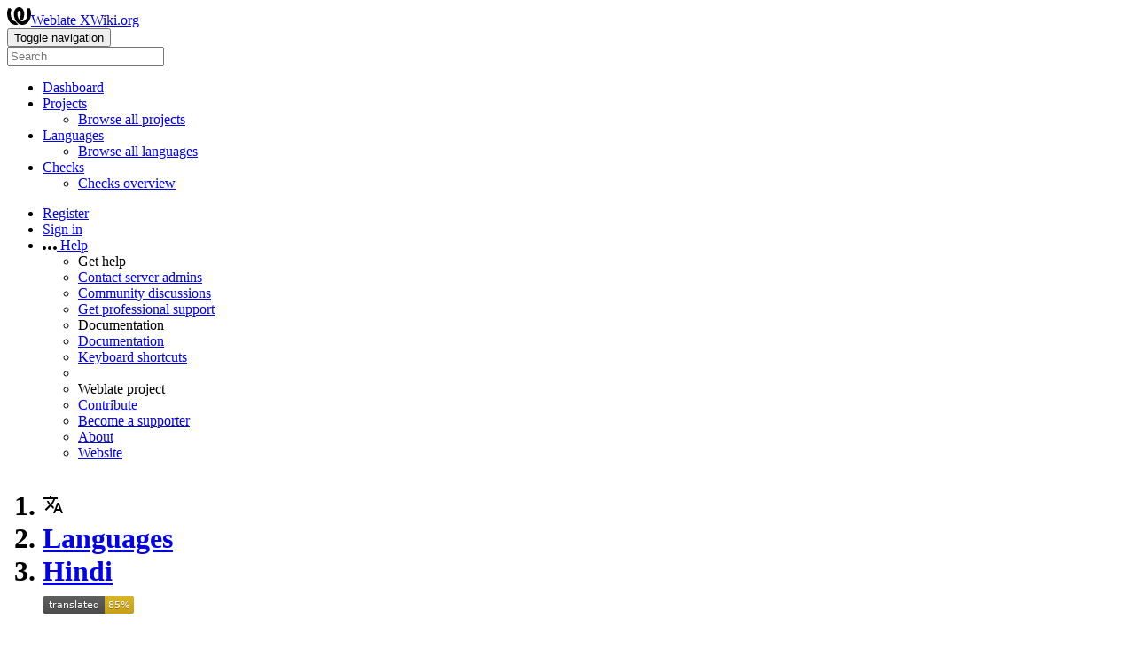

--- FILE ---
content_type: text/html; charset=utf-8
request_url: https://l10n.xwiki.org/languages/hi/
body_size: 14390
content:


<!DOCTYPE html>

<html lang="en"
      dir="ltr"
      >
  <head>
    <meta http-equiv="X-UA-Compatible" content="IE=edge" />
    <meta name="referrer" content="origin" />
    <meta name="author" content="Michal Čihař" />
    <meta name="copyright" content="Copyright © Michal Čihař" />
    

    <title>
  Hindi @ Weblate XWiki.org

</title>
    <meta name="description" content="This site runs Weblate for localizing various software projects." />
    <meta name="twitter:card" content="summary_large_image" />

    
    

    
      <link rel="alternate"
            type="application/rss+xml"
            title="RSS feed"
            href="/exports/rss/-/-/hi/" />
      <meta property="og:image"
            content="https://l10n.xwiki.org/widget/-/-/hi/open-graph.png" />
    

    

    

<link rel="stylesheet" href="/static/CACHE/css/output.c661465a79d2.css" type="text/css"><link rel="stylesheet" href="/static/CACHE/css/output.5b46697389f5.css" type="text/css" media="(prefers-color-scheme: dark)">



    <script src="/js/i18n/" defer></script>
    <script src="/static/CACHE/js/output.edc4cf2a3cbb.js" defer></script>

    

    <link rel="image_src" type="image/png" href="/static/weblate-128.png" />
    <link rel="icon" type="image/png" sizes="32x32" href="/static/logo-32.png">
    <link rel="icon" type="image/png" sizes="16x16" href="/static/logo-16.png">
    <link rel="apple-touch-icon" sizes="180x180" href="/static/weblate-180.png" />
    <link rel="mask-icon" href="/static/weblate-black.svg" color="#144d3f">
    <meta name="msapplication-TileColor" content="#144d3f">
    <meta name="msapplication-config" content="/browserconfig.xml">
    <link rel="manifest" href="/site.webmanifest">
    
    
    <meta name="theme-color" content="#144d3f">

    <meta name="viewport" content="width=device-width, initial-scale=1" />
    <meta property="og:site_name" content="Weblate XWiki.org" />
    <meta property="og:title"
          content="Hindi" />
    <meta property="og:description" content="This site runs Weblate for localizing various software projects." />

    

    

  </head>

  <body data-theme="auto"
        >
    <div id="popup-alerts"></div>
    <header>
      <nav class="navbar navbar-expand-lg bg-dark" role="navigation">
        <div class="container-fluid">
          <!-- Brand and toggle get grouped for better mobile display -->
          <div class="navbar-brand">

<a class="navbar-brand" href="/"><svg width="27" height="20" version="1.1" viewBox="0 0 27 20" xmlns="http://www.w3.org/2000/svg"><path d="m13.505 4.028c-0.0017-4e-5 -0.0034-7.5e-5 -5e-3 -1.05e-4 -0.0017 3e-5 -0.0034 6.5e-5 -5e-3 1.05e-4 -0.11025-0.0015-0.22073 0.01793-0.32591 0.06238-0.59671 0.25261-0.9728 0.90036-1.2087 1.5476-0.20481 0.56175-0.29546 1.1651-0.29679 1.7605l-0.0016 0.07791c-0.0019 0.03033-0.0043 0.06055-0.0075 0.09067 0.02191 1.5184 0.30756 3.048 0.90819 4.445 0.67267 1.5645 1.7419 3.0037 3.2516 3.6616 1.1389 0.49637 2.4014 0.37928 3.4336-0.20534 1.2816-0.72588 2.2062-2.0094 2.8114-3.3878 1.2572-2.8648 1.2874-6.3574 0.03289-9.2972 1.2227-0.63339 1.22-1.8963 1.22-1.8963s1.1453 0.82078 2.4332 0.30544c1.715 4.0186 1.6736 8.75-0.13474 12.708-1.0572 2.3139-2.7738 4.3411-5.0202 5.384-1.9998 0.9286-4.3513 0.9518-6.3527 0.07963-1.7985-0.78402-3.2613-2.1966-4.3137-3.839-1.5242-2.3788-2.246-5.2748-2.2492-8.1286h0.01183c-9.01e-4 -0.03006-0.0013-0.06012-9.54e-4 -0.09024 0.02318-2.5663 1.0748-5.18 3.1841-6.5213 0.77462-0.49257 1.6798-0.77459 2.5936-0.78467 0.01046-8.1e-5 0.02122-1.32e-4 0.03183-1.51e-4 0.01379-1e-5 0.02811 4.4e-5 0.04191 1.51e-4 0.91371 0.01007 1.8189 0.2921 2.5936 0.78467 2.1093 1.3413 3.1609 3.9551 3.1841 6.5213 3.18e-4 0.03012-5.3e-5 0.06018-9.55e-4 0.09024h0.01183c-0.0031 2.7121-0.65515 5.4624-2.0282 7.7706-0.39383-2e-3 -0.78628-0.08215-1.1562-0.24339-0.83333-0.36312-1.5671-1.0489-2.1641-1.9768 0.17024-0.30266 0.32367-0.61606 0.46065-0.93466 0.60064-1.3969 0.88629-2.9266 0.90819-4.445-0.0032-0.03012-0.0057-0.06034-0.0075-0.09067l-0.0016-0.07792c-0.0013-0.59534-0.09198-1.1987-0.29679-1.7605-0.23595-0.64722-0.61204-1.295-1.2087-1.5476-0.10522-0.04446-0.21573-0.06389-0.32591-0.06255v1.8e-4zm-0.88468 15.396c-1.97 0.81042-4.258 0.76693-6.2107-0.13979-2.2465-1.043-3.963-3.0701-5.0202-5.384-1.8083-3.9579-1.8497-8.6893-0.13474-12.708 1.2879 0.51534 2.4332-0.30544 2.4332-0.30544s-0.0027 1.2629 1.22 1.8963c-1.2545 2.9398-1.2243 6.4325 0.03289 9.2972 0.60525 1.3784 1.5298 2.662 2.8114 3.3878 0.45742 0.25906 0.96005 0.42632 1.4771 0.48907 0.0019 3e-3 0.0038 6e-3 0.0057 9e-3 0.91308 1.425 2.0633 2.6126 3.3853 3.4577z"/></svg>Weblate XWiki.org</a>
</div>
          <button type="button"
                  class="navbar-toggler"
                  data-bs-toggle="collapse"
                  data-bs-target="#wl-navbar-main"
                  data-bs-theme="dark"
                  id="navbar-toggle">
            <span class="visually-hidden">Toggle navigation</span>
            <span class="navbar-toggler-icon"></span>
          </button>

          <!-- Collect the nav links, forms, and other content for toggling -->
          <div class="collapse navbar-collapse" id="wl-navbar-main">
            <form class="navbar-form">
              <div class="form-group">
                <input type="text"
                       class="form-control"
                       id="sitewide-search"
                       placeholder="Search">
              </div>
            </form>
            <ul class="navbar-nav">
              <li class="nav-item">
                <a class="nav-link" href="/">Dashboard</a>
              </li>
              <li class="nav-item dropdown">
                <a class="nav-link dropdown-toggle"
                   href="#"
                   role="button"
                   data-bs-toggle="dropdown"
                   id="projects-menu">Projects</a>
                <ul class="dropdown-menu shadow">
                  
                  
                  <li>
                    <a class="dropdown-item" href="/projects/">Browse all projects</a>
                  </li>
                </ul>
              </li>
              
                <li class="nav-item dropdown">
                  <a href="#"
                     class="nav-link dropdown-toggle"
                     role="button"
                     data-bs-toggle="dropdown"
                     id="languages-menu">Languages</a>
                  <ul class="dropdown-menu shadow">
                    
                    
                    <li>
                      <a class="dropdown-item" href="/languages/">Browse all languages</a>
                    </li>
                  </ul>
                </li>
                <li class="nav-item dropdown">
                  <a href="#"
                     class="nav-link dropdown-toggle"
                     role="button"
                     data-bs-toggle="dropdown"
                     id="checks-menu">Checks</a>
                  <ul class="dropdown-menu shadow">
                    
                    
                    <li>
                      <a class="dropdown-item" href="/checks/">Checks overview</a>
                    </li>
                  </ul>
                </li>
              
            </ul>
            <ul class="navbar-nav ms-auto">

              
              
                
                
              

              
              
                
                  <li class="nav-item">
                    
                    <a class="nav-link button" id="register-button" href="/accounts/register/">Register</a>
                  </li>
                
                <li class="nav-item">
                  <a class="nav-link button"
                     id="login-button"
                     href="/accounts/login/?next=/languages/hi/">Sign in</a>
                </li>
              

              
              

              
              

              
              <li class="nav-item dropdown">
                <a href="#"
                   class="nav-link dropdown-toggle support"
                   data-bs-toggle="dropdown"
                   title="Help">
                  <span class="d-none d-sm-inline"><svg width="16" height="4" version="1.1" viewBox="0 0 16 4" xmlns="http://www.w3.org/2000/svg"><path d="m12 2c0-1.1046 0.89543-2 2-2s2 0.89543 2 2-0.89543 2-2 2-2-0.89543-2-2zm-6 0c0-1.1046 0.89543-2 2-2s2 0.89543 2 2-0.89543 2-2 2-2-0.89543-2-2zm-6 0c0-1.1046 0.89543-2 2-2s2 0.89543 2 2-0.89543 2-2 2-2-0.89543-2-2z"/></svg></span>
                  <span class="d-inline d-sm-none">Help</span>
                </a>
                <ul class="dropdown-menu dropdown-menu-end shadow">
                  <li class="dropdown-header">Get help</li>
                  
                    <li>
                      <a class="dropdown-item" href="/contact/">Contact server admins</a>
                    </li>
                  
                  <li>
                    <a class="dropdown-item" href="https://github.com/orgs/WeblateOrg/discussions">Community discussions</a>
                  </li>
                  
                    <li>
                      <a class="dropdown-item" href="https://weblate.org/support/">Get professional support</a>
                    </li>
                    
                  

                  <li class="dropdown-header">Documentation</li>
                  <li>
                    <a class="dropdown-item" href="https://docs.weblate.org/en/weblate-5.15.1/index.html">Documentation</a>
                  </li>
                  <li>
                    <a class="dropdown-item" id="shortcuts-btn" href="#">Keyboard shortcuts</a>
                  </li>
                  <li>
                    <li class="dropdown-header">Weblate project</li>
                  </li>
                  <li>
                    <a class="dropdown-item" href="https://weblate.org/contribute/">Contribute</a>
                  </li>
                  
                    <li>
                      <a class="dropdown-item" href="/donate/">Become a supporter</a>
                    </li>
                  
                  <li>
                    <a class="dropdown-item" href="/about/">About</a>
                  </li>
                  <li>
                    <a class="dropdown-item" href="https://weblate.org/">Website</a>
                  </li>
                </ul>
              </li>
            </ul>
          </div>
        </div>
      </nav>
      
        <h1>
          <ol class="breadcrumb">
            <li class="bread-icon"><svg width="24" height="24" version="1.1" viewBox="0 0 24 24" xmlns="http://www.w3.org/2000/svg"><path d="m12.87 15.07-2.54-2.51 0.03-0.03c1.74-1.94 2.98-4.17 3.71-6.53h2.93v-2h-7v-2h-2v2h-7v2h11.17c-0.67 1.92-1.73 3.75-3.17 5.35-0.93-1.03-1.7-2.16-2.31-3.35h-2c0.73 1.63 1.73 3.17 2.98 4.56l-5.09 5.02 1.42 1.42 5-5 3.11 3.11 0.76-2.04m5.63-5.07h-2l-4.5 12h2l1.12-3h4.75l1.13 3h2l-4.5-12m-2.62 7 1.62-4.33 1.62 4.33h-3.24z"/></svg></li>
            
  <li class="breadcrumb-item">
    <a href="/languages/">Languages</a>
  </li>
  <li class="breadcrumb-item">
    <a href="/languages/hi/">Hindi</a>
  </li>

  <a class="ms-auto">
    <img src="/widget/-/-/hi/svg-badge.svg?native=1" />
  </a>


          </ol>
          <div class="clearfix"></div>
        </h1>
      

    </header>

    <div class="main-content 
       ">

      

      

      

      

      
  

  <ul class="nav nav-pills">
    <li class="nav-item">
      <a class="nav-link active"
         data-bs-target="#overview"
         data-bs-toggle="tab"
         href="#">Projects</a>
    </li>
    <li class="nav-item">
      <a class="nav-link" data-bs-target="#information" data-bs-toggle="tab" href="#">Overview</a>
    </li>
    <li class="nav-item">
      <a class="nav-link" data-bs-target="#search" data-bs-toggle="tab" href="#">Search</a>
    </li>
    <li class="nav-item">
      <a class="nav-link" data-bs-target="#history" data-bs-toggle="tab" href="#">History</a>
    </li>
    <li class="nav-item dropdown">
      <a class="nav-link dropdown-toggle" data-bs-toggle="dropdown" href="#">
        Tools <span class="caret"></span>
      </a>
      <ul class="dropdown-menu shadow">
        <li>
          <a class="dropdown-item" href="/checks/-/-/-/hi/">Failing checks</a>
        </li>
        
      </ul>
    </li>
  </ul>


      

  

  

  <div class="tab-content">

    <div class="tab-pane active" id="overview">

      


  <table  class="sort table progress-table autocolspan table-listing" >
    
      <thead class="sticky-header">
        <tr>
          <th class="sort-skip">
            
          </th>
          <th title="Sort this column" class="sort-cell">
            
              Project
              <span class="sort-icon " />
              
          </th>
          
          <th title="Sort this column" class="number sort-cell">
            
              <span class="sort-icon "> </span>
              Translated
              
          </th>
          <th title="Sort this column"
              class="number zero-width-640 sort-cell">
            
              <span class="sort-icon "> </span>
              Unfinished
              
          </th>
          <th title="Sort this column"
              class="number zero-width-720 sort-cell">
            
              <span class="sort-icon "> </span>
              Unfinished words
              
          </th>
          <th title="Sort this column"
              class="number zero-width-1200 sort-cell">
            
              <span class="sort-icon "> </span>
              Unfinished characters
              
          </th>
          <th title="Sort this column"
              class="number zero-width-1400 sort-cell">
            
              <span class="sort-icon "> </span>
              Untranslated
              
          </th>
          <th title="Sort this column"
              class="number zero-width-768 sort-cell">
            
              <span class="sort-icon "> </span>
              Checks
              
          </th>
          <th title="Sort this column"
              class="number zero-width-900 sort-cell">
            
              <span class="sort-icon "> </span>
              Suggestions
              
          </th>
          <th title="Sort this column"
              class="number zero-width-1000 sort-cell">
            
              <span class="sort-icon "> </span>
              Comments
              
          </th>
        </tr>
      </thead>
    


    <tbody>
      
      
      
      
        
        
        
        
        <tr id="5db19e4a-3-115">
          <td class="actions" rowspan="2">
            

              
                <a href="/translate/xwiki-contrib/-/hi/?q=state:&lt;translated"
                   class="btn btn-link green"
                   title="Translate"
                   alt="Translate"><svg width="18" height="18" version="1.1" viewBox="0 0 18 18" xmlns="http://www.w3.org/2000/svg"><path d="m-0.00125 14.251v3.75h3.75l11.06-11.06-3.75-3.75zm17.71-10.21c0.39-0.39 0.39-1.02 0-1.41l-2.34-2.34c-0.39-0.39-1.02-0.39-1.41 0l-1.83 1.83 3.75 3.75z"/></svg></a>
              

            
          </td>
          <th class="object-link">
            
              
            

            
              <a href="/projects/xwiki-contrib/-/hi/">
                XWiki Contrib
              </a>
            
            <span class="state-icon red" title="Some of the components within this project have alerts." alt="Some of the components within this project have alerts."><svg width="14" height="14" version="1.1" viewBox="0 0 14 14" xmlns="http://www.w3.org/2000/svg"><path d="m12 0c1.1046 0 2 0.89543 2 2v10c0 1.1046-0.89543 2-2 2h-10c-1.1046 0-2-0.89543-2-2v-10c0-1.1046 0.89543-2 2-2zm-4 3h-2v4h2zm0 8v-2h-2v2z" fill="#f6664c"/></svg></span>
            
          </th>
          

          
            
        <td class="number None" data-value="99.100000" title="226 of 228">
            <a href="/translate/xwiki-contrib/-/hi/?q=state:>=translated">
            99%
            </a>
        </td>
        
          
          
            
        <td class="number zero-width-640" data-value="2">
            <a href="/translate/xwiki-contrib/-/hi/?q=state:<translated">
            2
            </a>
        </td>
        
            
        <td class="number zero-width-720" data-value="2">
            <a href="/translate/xwiki-contrib/-/hi/?q=state:<translated">
            2
            </a>
        </td>
        
            
        <td class="number zero-width-1200" data-value="19">
            <a href="/translate/xwiki-contrib/-/hi/?q=state:<translated">
            19
            </a>
        </td>
        
            
        <td class="number zero-width-1400" data-value="2">
            <a href="/translate/xwiki-contrib/-/hi/?q=state:empty">
            2
            </a>
        </td>
        
            
        <td class="number zero-width-768" data-value="181">
            <a href="/translate/xwiki-contrib/-/hi/?q=has:check">
            181
            </a>
        </td>
        
            
        <td class="number zero-width-900" data-value="0">
            
            <span class="visually-hidden">0</span>
            
        </td>
        
            
        <td class="number zero-width-1000" data-value="0">
            
            <span class="visually-hidden">0</span>
            
        </td>
        
          
        </tr>
        <tr data-parent="5db19e4a-3-115">
          <td colspan="7" class="progress-row autocolspan"><div class="progress-stacked" title="Needs attention">
            <div class="progress"
                 role="progressbar"
                 aria-valuenow="19.7"
                 aria-valuemin="0"
                 aria-valuemax="100"
                 style="width: 19.7%"
                 title="Translated without any problems">
                    <div class="progress-bar progress-bar-success"></div>
            </div>
            </div></td>
        </tr>
      
        
        
        
        
        <tr id="5db19e4a-1-115">
          <td class="actions" rowspan="2">
            

              
                <a href="/translate/xwiki-platform/-/hi/?q=state:&lt;translated"
                   class="btn btn-link green"
                   title="Translate"
                   alt="Translate"><svg width="18" height="18" version="1.1" viewBox="0 0 18 18" xmlns="http://www.w3.org/2000/svg"><path d="m-0.00125 14.251v3.75h3.75l11.06-11.06-3.75-3.75zm17.71-10.21c0.39-0.39 0.39-1.02 0-1.41l-2.34-2.34c-0.39-0.39-1.02-0.39-1.41 0l-1.83 1.83 3.75 3.75z"/></svg></a>
              

            
          </td>
          <th class="object-link">
            
              
            

            
              <a href="/projects/xwiki-platform/-/hi/">
                XWiki Platform
              </a>
            
            
            
          </th>
          

          
            
        <td class="number None" data-value="85.100000" title="15,571 of 18,293">
            <a href="/translate/xwiki-platform/-/hi/?q=state:>=translated">
            85%
            </a>
        </td>
        
          
          
            
        <td class="number zero-width-640" data-value="2722">
            <a href="/translate/xwiki-platform/-/hi/?q=state:<translated">
            2,722
            </a>
        </td>
        
            
        <td class="number zero-width-720" data-value="13929">
            <a href="/translate/xwiki-platform/-/hi/?q=state:<translated">
            13,929
            </a>
        </td>
        
            
        <td class="number zero-width-1200" data-value="84289">
            <a href="/translate/xwiki-platform/-/hi/?q=state:<translated">
            84,289
            </a>
        </td>
        
            
        <td class="number zero-width-1400" data-value="44">
            <a href="/translate/xwiki-platform/-/hi/?q=state:empty">
            44
            </a>
        </td>
        
            
        <td class="number zero-width-768" data-value="12894">
            <a href="/translate/xwiki-platform/-/hi/?q=has:check">
            12,894
            </a>
        </td>
        
            
        <td class="number zero-width-900" data-value="1">
            <a href="/translate/xwiki-platform/-/hi/?q=has:suggestion#suggestions">
            1
            </a>
        </td>
        
            
        <td class="number zero-width-1000" data-value="0">
            
            <span class="visually-hidden">0</span>
            
        </td>
        
          
        </tr>
        <tr data-parent="5db19e4a-1-115">
          <td colspan="7" class="progress-row autocolspan"><div class="progress-stacked" title="Needs attention">
            <div class="progress"
                 role="progressbar"
                 aria-valuenow="26.4"
                 aria-valuemin="0"
                 aria-valuemax="100"
                 style="width: 26.4%"
                 title="Translated without any problems">
                    <div class="progress-bar progress-bar-success"></div>
            </div>
            </div></td>
        </tr>
      
    </tbody>
  </table>



      




    </div>

    <div class="tab-pane" id="information">

<div class="row">
  <div class="col-md-6">

    
      <div class="card">
        <div class="card-header">
          <h4 class="card-title">Summary</h4>
        </div>

        <table class="table table-striped table-autowidth">
          
          

          

          
          
            
            <tr>
              <th>Language code</th>
              <td colspan="2" class="full-cell">
                
                hi
              </td>
            </tr>
            
              
                
                  <tr>
                    <th>Aliased language codes</th>
                    <td colspan="2">hi_in, hin</td>
                  </tr>
                
              
              
                <tr>
                  <th>English name of the language</th>
                  <td colspan="2">Hindi</td>
                </tr>
              
            
            <tr>
              <th>Text direction</th>
              <td colspan="2">Left to right</td>
            </tr>
            <tr>
              <th>Case sensitivity</th>
              <td colspan="2">Case-insensitive</td>
            </tr>
            
              <tr>
                <th>Number of speakers</th>
                <td colspan="2">580,318,483</td>
              </tr>
            
            
              
                


  <tr class="info table-active">
    <th colspan="3">
      
      Plural: Default plural
      <span class="badge text-bg-secondary">12 translations</span>
    </th>
  </tr>

<tr>
  <th>Number of plurals</th>
  <td colspan="2">2</td>
</tr>
<tr>
  <th>Plural type</th>
  <td colspan="2">One/other</td>
</tr>
<tr>
  <th rowspan="2">Plurals</th>
  
    
      
        <td>Singular</td>
        <td>0, 1</td>
      </tr>
    
      
        <td>Plural</td>
        <td>2, 3, 4, 5, 6, 7, 8, 9, 10, 11, …</td>
      </tr>
    
  
<tr>
  <th>Plural formula</th>
  <td colspan="2" class="full-cell">
    <code>n &gt; 1</code>
  </td>
</tr>

              
                


  <tr class="info table-active">
    <th colspan="3">
      
      Plural: Qt Linguist plural
      <span class="badge text-bg-secondary">0 translations</span>
    </th>
  </tr>

<tr>
  <th>Number of plurals</th>
  <td colspan="2">2</td>
</tr>
<tr>
  <th>Plural type</th>
  <td colspan="2">One/other</td>
</tr>
<tr>
  <th rowspan="2">Plurals</th>
  
    
      
        <td>Singular</td>
        <td>1</td>
      </tr>
    
      
        <td>Plural</td>
        <td>0, 2, 3, 4, 5, 6, 7, 8, 9, 10, …</td>
      </tr>
    
  
<tr>
  <th>Plural formula</th>
  <td colspan="2" class="full-cell">
    <code>(n != 1)</code>
  </td>
</tr>

              
            
          
        </table>
      </div>
    
    

    <div class="card">
      <div class="card-header">
        <span class="float-end text-muted"><span title="01/18/2026 6:30 p.m." data-datetime="2026-01-18T18:30:00+00:00" class="naturaltime">01/18/2026</span></span>
        <h4 class="card-title">String statistics</h4>
      </div>
      <table class="table">
        <thead>
          <tr>
            <td></td>
            <th class="number">Strings percent</th>
            <th class="number">Hosted strings</th>
            <th class="number">Words percent</th>
            <th class="number">Hosted words</th>
            <th class="number">Characters percent</th>
            <th class="number">Hosted characters</th>
          </tr>
        </thead>
        <tbody>
          <tr>
            <th>Total</th>
            <td class="number"></td>
            <td class="number">18,521</td>
            <td class="number"></td>
            <td class="number">88,826</td>
            <td class="number"></td>
            <td class="number">539,919</td>
          </tr>
          
          
            <tr>
              <th>Approved</th>
              <td class="number">0%</td>
              <td class="number">0</td>
              <td class="number">0%</td>
              <td class="number">0</td>
              <td class="number">0%</td>
              <td class="number">0</td>
            </tr>
            <tr>
              <th>Waiting for review</th>
              <td class="number">84%</td>
              <td class="number">15,739</td>
              <td class="number">84%</td>
              <td class="number">74,885</td>
              <td class="number">84%</td>
              <td class="number">455,568</td>
            </tr>
          
          <tr>
            <th>Translated</th>
            <td class="number">85%</td>
            <td class="number">15,797</td>
            <td class="number">84%</td>
            <td class="number">74,895</td>
            <td class="number">84%</td>
            <td class="number">455,611</td>
          </tr>
          <tr>
            <th>Needs editing</th>
            <td class="number">14%</td>
            <td class="number">2,678</td>
            <td class="number">15%</td>
            <td class="number">13,565</td>
            <td class="number">15%</td>
            <td class="number">82,182</td>
          </tr>
          <tr>
            <th>Read-only</th>
            <td class="number">1%</td>
            <td class="number">58</td>
            <td class="number">1%</td>
            <td class="number">10</td>
            <td class="number">1%</td>
            <td class="number">43</td>
          </tr>
          <tr>
            <th>Failing checks</th>
            <td class="number">70%</td>
            <td class="number">13,075</td>
            <td class="number">86%</td>
            <td class="number">76,888</td>
            <td class="number">87%</td>
            <td class="number">469,836</td>
          </tr>
          <tr>
            <th>Strings with suggestions</th>
            <td class="number">1%</td>
            <td class="number">1</td>
            <td class="number">1%</td>
            <td class="number">1</td>
            <td class="number">1%</td>
            <td class="number">8</td>
          </tr>
          <tr>
            <th>Untranslated strings</th>
            <td class="number">1%</td>
            <td class="number">46</td>
            <td class="number">1%</td>
            <td class="number">366</td>
            <td class="number">1%</td>
            <td class="number">2,126</td>
          </tr>
        </tbody>
      </table>
    </div>
  </div>
  <div class="col-md-6">
    

<div class="card">
  <div class="card-header">
    <span class="float-end">
      <svg height="8" width="8">
        <rect x="0" y="0" width="8" height="8" fill="#2ECCAA"></rect>
      </svg>
      Last 12 months
      <svg height="8" width="8">
        <rect x="0" y="0" width="8" height="8" fill="#BFC3C7"></rect>
      </svg>
      Previous
    </span>
    <h4 class="card-title">Activity in last 12 months</h4>
  </div>
  <table class="table table-activity">
    <tr>
      
        <td>
          
            
          

          <a href="/changes/?start_date=2024-01-01&amp;end_date=2024-01-31">
            <svg height="140" width="25%">
              <rect x="0" y="140" width="100%" height="0" fill="#E9EAEC">
              <title>0 changes</title>
              </rect>
            </svg>
          </a>
          <a href="/changes/?start_date=2025-01-01&amp;end_date=2025-01-31">
            <svg height="140" width="25%">
              <rect x="0" y="94" width="100%" height="46" fill="#2ECCAA">
              <title>4,578 changes</title>
              </rect>
            </svg>
          </a>
        </td>
      
        <td>
          
            
          

          <a href="/changes/?start_date=2024-02-01&amp;end_date=2024-02-29">
            <svg height="140" width="25%">
              <rect x="0" y="140" width="100%" height="0" fill="#E9EAEC">
              <title>0 changes</title>
              </rect>
            </svg>
          </a>
          <a href="/changes/?start_date=2025-02-01&amp;end_date=2025-02-28">
            <svg height="140" width="25%">
              <rect x="0" y="140" width="100%" height="0" fill="#2ECCAA">
              <title>0 changes</title>
              </rect>
            </svg>
          </a>
        </td>
      
        <td>
          
            
          

          <a href="/changes/?start_date=2024-03-01&amp;end_date=2024-03-31">
            <svg height="140" width="25%">
              <rect x="0" y="140" width="100%" height="0" fill="#E9EAEC">
              <title>3 changes</title>
              </rect>
            </svg>
          </a>
          <a href="/changes/?start_date=2025-03-01&amp;end_date=2025-03-31">
            <svg height="140" width="25%">
              <rect x="0" y="140" width="100%" height="0" fill="#2ECCAA">
              <title>0 changes</title>
              </rect>
            </svg>
          </a>
        </td>
      
        <td>
          
            
          

          <a href="/changes/?start_date=2024-04-01&amp;end_date=2024-04-30">
            <svg height="140" width="25%">
              <rect x="0" y="140" width="100%" height="0" fill="#E9EAEC">
              <title>2 changes</title>
              </rect>
            </svg>
          </a>
          <a href="/changes/?start_date=2025-04-01&amp;end_date=2025-04-30">
            <svg height="140" width="25%">
              <rect x="0" y="140" width="100%" height="0" fill="#2ECCAA">
              <title>8 changes</title>
              </rect>
            </svg>
          </a>
        </td>
      
        <td>
          
            
          

          <a href="/changes/?start_date=2024-05-01&amp;end_date=2024-05-31">
            <svg height="140" width="25%">
              <rect x="0" y="140" width="100%" height="0" fill="#E9EAEC">
              <title>6 changes</title>
              </rect>
            </svg>
          </a>
          <a href="/changes/?start_date=2025-05-01&amp;end_date=2025-05-31">
            <svg height="140" width="25%">
              <rect x="0" y="140" width="100%" height="0" fill="#2ECCAA">
              <title>13 changes</title>
              </rect>
            </svg>
          </a>
        </td>
      
        <td>
          
            
          

          <a href="/changes/?start_date=2024-06-01&amp;end_date=2024-06-30">
            <svg height="140" width="25%">
              <rect x="0" y="138" width="100%" height="2" fill="#E9EAEC">
              <title>215 changes</title>
              </rect>
            </svg>
          </a>
          <a href="/changes/?start_date=2025-06-01&amp;end_date=2025-06-30">
            <svg height="140" width="25%">
              <rect x="0" y="93" width="100%" height="47" fill="#2ECCAA">
              <title>4,626 changes</title>
              </rect>
            </svg>
          </a>
        </td>
      
        <td>
          
            
          

          <a href="/changes/?start_date=2024-07-01&amp;end_date=2024-07-31">
            <svg height="140" width="25%">
              <rect x="0" y="140" width="100%" height="0" fill="#E9EAEC">
              <title>4 changes</title>
              </rect>
            </svg>
          </a>
          <a href="/changes/?start_date=2025-07-01&amp;end_date=2025-07-31">
            <svg height="140" width="25%">
              <rect x="0" y="140" width="100%" height="0" fill="#2ECCAA">
              <title>0 changes</title>
              </rect>
            </svg>
          </a>
        </td>
      
        <td>
          
            
          

          <a href="/changes/?start_date=2024-08-01&amp;end_date=2024-08-31">
            <svg height="140" width="25%">
              <rect x="0" y="140" width="100%" height="0" fill="#E9EAEC">
              <title>10 changes</title>
              </rect>
            </svg>
          </a>
          <a href="/changes/?start_date=2025-08-01&amp;end_date=2025-08-31">
            <svg height="140" width="25%">
              <rect x="0" y="140" width="100%" height="0" fill="#2ECCAA">
              <title>6 changes</title>
              </rect>
            </svg>
          </a>
        </td>
      
        <td>
          
            
          

          <a href="/changes/?start_date=2024-09-01&amp;end_date=2024-09-30">
            <svg height="140" width="25%">
              <rect x="0" y="140" width="100%" height="0" fill="#E9EAEC">
              <title>6 changes</title>
              </rect>
            </svg>
          </a>
          <a href="/changes/?start_date=2025-09-01&amp;end_date=2025-09-30">
            <svg height="140" width="25%">
              <rect x="0" y="140" width="100%" height="0" fill="#2ECCAA">
              <title>24 changes</title>
              </rect>
            </svg>
          </a>
        </td>
      
        <td>
          
            
          

          <a href="/changes/?start_date=2024-10-01&amp;end_date=2024-10-31">
            <svg height="140" width="25%">
              <rect x="0" y="140" width="100%" height="0" fill="#E9EAEC">
              <title>0 changes</title>
              </rect>
            </svg>
          </a>
          <a href="/changes/?start_date=2025-10-01&amp;end_date=2025-10-31">
            <svg height="140" width="25%">
              <rect x="0" y="140" width="100%" height="0" fill="#2ECCAA">
              <title>17 changes</title>
              </rect>
            </svg>
          </a>
        </td>
      
        <td>
          
            
          

          <a href="/changes/?start_date=2024-11-01&amp;end_date=2024-11-30">
            <svg height="140" width="25%">
              <rect x="0" y="139" width="100%" height="1" fill="#E9EAEC">
              <title>106 changes</title>
              </rect>
            </svg>
          </a>
          <a href="/changes/?start_date=2025-11-01&amp;end_date=2025-11-30">
            <svg height="140" width="25%">
              <rect x="0" y="93" width="100%" height="47" fill="#2ECCAA">
              <title>4,632 changes</title>
              </rect>
            </svg>
          </a>
        </td>
      
        <td>
          
            
          

          <a href="/changes/?start_date=2024-12-01&amp;end_date=2024-12-31">
            <svg height="140" width="25%">
              <rect x="0" y="0" width="100%" height="140" fill="#E9EAEC">
              <title>13,644 changes</title>
              </rect>
            </svg>
          </a>
          <a href="/changes/?start_date=2025-12-01&amp;end_date=2025-12-31">
            <svg height="140" width="25%">
              <rect x="0" y="140" width="100%" height="0" fill="#2ECCAA">
              <title>4 changes</title>
              </rect>
            </svg>
          </a>
        </td>
      
    </tr>
    <tr class="activity-names">
      <td>Jan</td><td>Feb</td><td>Mar</td><td>Apr</td><td>May</td><td>Jun</td><td>Jul</td><td>Aug</td><td>Sep</td><td>Oct</td><td>Nov</td><td>Dec</td>
    </tr>
  </table>
</div>

    

    <div class="card">
      <div class="card-header">
        <h4 class="card-title">Quick numbers</h4>
      </div>
      <div class="card-body">
        <div class="row">
          <div class="col-sm-3">
            <div class="metric">
              <div class="metric-number">88,826</div>
              <div class="metric-text">Hosted words</div>
            </div>
          </div>
          <div class="col-sm-3">
            <div class="metric">
              <div class="metric-number">18,521</div>
              <div class="metric-text">Hosted strings</div>
            </div>
          </div>
          <div class="col-sm-3">
            <div class="metric">
              <div class="metric-number">85%</div>
              <div class="metric-text">Translated</div>
            </div>
          </div>
          <div class="col-sm-3">
            <div class="metric">
              <a href="/user/?q=translates:hi ">
                
                <div class="metric-number">
                  
                    11
                  
                </div>
                <div class="metric-text">Contributors</div>
              </a>
            </div>
          </div>
          
        </div>
      </div>
    </div>
    <div class="card">
      <div class="card-header">
        <span class="float-end">and previous 30 days</span>
        <h4 class="card-title">Trends of last 30 days</h4>
      </div>
      <div class="card-body">
        <div class="row">
          <div class="col-sm-3">
            <div class="metric">
              <div class="metric-number">—</div>
              <div class="metric-text">Hosted words</div>
              <div class="metric-detail">+100% <span class="trend-up"></span></div>
            </div>
          </div>
          <div class="col-sm-3">
            <div class="metric">
              <div class="metric-number">—</div>
              <div class="metric-text">Hosted strings</div>
              <div class="metric-detail">+100% <span class="trend-up"></span></div>
            </div>
          </div>
          <div class="col-sm-3">
            <div class="metric">
              <div class="metric-number">—</div>
              <div class="metric-text">Translated</div>
              <div class="metric-detail">+85% <span class="trend-up"></span></div>
            </div>
          </div>
          <div class="col-sm-3">
            <div class="metric">
              <div class="metric-number">—</div>
              <div class="metric-text">Contributors</div>
              <div class="metric-detail">+100% <span class="trend-up"></span></div>
            </div>
          </div>
        </div>
      </div>
    </div>
  </div>
</div>
</div>

    <div class="tab-pane" id="history">
      

<table id="changes-table" class="table table-autowidth container-fluid">
  <tbody id="changes-list">
    
      <tr id="changes-item"
          class="history-row row"
          >
        <td class="history-event col-md-3">
          <strong class="ms-2"><a href="/user/webhook:github/" title="GitHub webhook" class="user-link"><span><img src="/avatar/32/webhook:github.png" class="avatar w32" loading="lazy" alt="User avatar" /> webhook:github</span></a></strong>
          <p class="text-muted">Resource updated</p>
          <ul class="breadcrumb">
            
              <li class="breadcrumb-item"><a href="/projects/xwiki-platform/">XWiki Platform</a></li>
<li class="breadcrumb-item"><a href="/projects/xwiki-platform/stable-17-10-x/">stable-17.10.x</a></li>
<li class="breadcrumb-item"><a href="/projects/xwiki-platform/stable-17-10-x/xwiki-oldcore-17-10-x/">xwiki-oldcore-17.10.x</a></li>
<li class="breadcrumb-item"><a href="/projects/xwiki-platform/stable-17-10-x/xwiki-oldcore-17-10-x/hi/">Hindi</a></li>
            
            
          </ul>
        </td>
        <td class="history-data col-md-9">
          
            <div class="btn-float">
              
              
              
              <a class="btn btn-link"
                 href="/projects/xwiki-platform/stable-17-10-x/xwiki-oldcore-17-10-x/hi/"
                 title="View details"><svg width="24" height="24" version="1.1" viewBox="0 0 24 24" xmlns="http://www.w3.org/2000/svg"><path d="m15.5 14 5 5-1.5 1.5-5-5v-0.79l-0.27-0.28c-1.14 0.98-2.62 1.57-4.23 1.57a6.5 6.5 0 0 1-6.5-6.5 6.5 6.5 0 0 1 6.5-6.5 6.5 6.5 0 0 1 6.5 6.5c0 1.61-0.59 3.09-1.57 4.23l0.28 0.27h0.79m-6 0c2.5 0 4.5-2 4.5-4.5s-2-4.5-4.5-4.5-4.5 2-4.5 4.5 2 4.5 4.5 4.5m2.5-4h-2v2h-1v-2h-2v-1h2v-2h1v2h2v1z"/></svg></a>
            </div>
          
          <div class="comment-content">
            The “<code>xwiki-platform-core/xwiki-platform-oldcore/src/main/resources/ApplicationResources.properties</code>” file was changed.
            
            <span class="float-end text-muted"><span title="12/19/2025 9:08 a.m." data-datetime="2025-12-19T09:08:50+00:00" class="naturaltime">12/19/2025</span></span>
            <div class="clearfix" ></div>
          </div>
          
        </td>
      </tr>
    
      <tr id="changes-item"
          class="history-row row"
          >
        <td class="history-event col-md-3">
          <strong class="ms-2"><a href="/user/webhook:github/" title="GitHub webhook" class="user-link"><span><img src="/avatar/32/webhook:github.png" class="avatar w32" loading="lazy" alt="User avatar" /> webhook:github</span></a></strong>
          <p class="text-muted">String added in the repository</p>
          <ul class="breadcrumb">
            
              <li class="breadcrumb-item"><a href="/projects/xwiki-platform/">XWiki Platform</a></li>
<li class="breadcrumb-item"><a href="/projects/xwiki-platform/stable-17-10-x/">stable-17.10.x</a></li>
<li class="breadcrumb-item"><a href="/projects/xwiki-platform/stable-17-10-x/xwiki-oldcore-17-10-x/">xwiki-oldcore-17.10.x</a></li>
<li class="breadcrumb-item"><a href="/projects/xwiki-platform/stable-17-10-x/xwiki-oldcore-17-10-x/hi/">Hindi</a></li>
            
            
          </ul>
        </td>
        <td class="history-data col-md-9">
          
            <div class="btn-float">
              
              
              
              <a class="btn btn-link"
                 href="/translate/xwiki-platform/stable-17-10-x/xwiki-oldcore-17-10-x/hi/?checksum=f632509cb00cd3e1"
                 title="View details"><svg width="24" height="24" version="1.1" viewBox="0 0 24 24" xmlns="http://www.w3.org/2000/svg"><path d="m15.5 14 5 5-1.5 1.5-5-5v-0.79l-0.27-0.28c-1.14 0.98-2.62 1.57-4.23 1.57a6.5 6.5 0 0 1-6.5-6.5 6.5 6.5 0 0 1 6.5-6.5 6.5 6.5 0 0 1 6.5 6.5c0 1.61-0.59 3.09-1.57 4.23l0.28 0.27h0.79m-6 0c2.5 0 4.5-2 4.5-4.5s-2-4.5-4.5-4.5-4.5 2-4.5 4.5 2 4.5 4.5 4.5m2.5-4h-2v2h-1v-2h-2v-1h2v-2h1v2h2v1z"/></svg></a>
            </div>
          
          <div class="comment-content">
            
            
              <label class="">
                English
                
              </label>
              


  <div class="list-group">
    
      <div class="list-group-item sidebar-button">
        
        <div class="list-group-item-text"
             lang="en"
             dir="ltr">
          
          <span class="">You don&#x27;t have the required rights to create pages from the template [{0}].</span>
        </div>
      </div>
    
  </div>


            
              <label class="tags-list">
                Hindi
                <span class="badge text-bg-secondary ">0 characters edited</span><span class="badge text-bg-secondary ">Current translation</span><span class="badge text-bg-secondary ">State: Empty</span>
              </label>
              


  <div class="list-group">
    <div class="list-group-item" lang="hi">&nbsp;</div>
  </div>


            
              <label class="">
                Context
                
              </label>
              


  <div class="list-group">
    
      <div class="list-group-item sidebar-button">
        
        <div class="list-group-item-text"
             lang="hi"
             dir="ltr">
          
          <span class="">core.create.template.requiredRightsMissing</span>
        </div>
      </div>
    
  </div>


            
            <span class="float-end text-muted"><span title="12/19/2025 9:08 a.m." data-datetime="2025-12-19T09:08:50+00:00" class="naturaltime">12/19/2025</span></span>
            <div class="clearfix" ></div>
          </div>
          
        </td>
      </tr>
    
      <tr id="changes-item"
          class="history-row row"
          >
        <td class="history-event col-md-3">
          <strong class="ms-2"><span title="None"><img src="/static/weblate-32.png" class="avatar w32" loading="lazy" alt="User avatar" /> None</span></strong>
          <p class="text-muted">Resource updated</p>
          <ul class="breadcrumb">
            
              <li class="breadcrumb-item"><a href="/projects/xwiki-platform/">XWiki Platform</a></li>
<li class="breadcrumb-item"><a href="/projects/xwiki-platform/xwiki-core-resources/">xwiki-oldcore</a></li>
<li class="breadcrumb-item"><a href="/projects/xwiki-platform/xwiki-core-resources/hi/">Hindi</a></li>
            
            
          </ul>
        </td>
        <td class="history-data col-md-9">
          
            <div class="btn-float">
              
              
              
              <a class="btn btn-link"
                 href="/projects/xwiki-platform/xwiki-core-resources/hi/"
                 title="View details"><svg width="24" height="24" version="1.1" viewBox="0 0 24 24" xmlns="http://www.w3.org/2000/svg"><path d="m15.5 14 5 5-1.5 1.5-5-5v-0.79l-0.27-0.28c-1.14 0.98-2.62 1.57-4.23 1.57a6.5 6.5 0 0 1-6.5-6.5 6.5 6.5 0 0 1 6.5-6.5 6.5 6.5 0 0 1 6.5 6.5c0 1.61-0.59 3.09-1.57 4.23l0.28 0.27h0.79m-6 0c2.5 0 4.5-2 4.5-4.5s-2-4.5-4.5-4.5-4.5 2-4.5 4.5 2 4.5 4.5 4.5m2.5-4h-2v2h-1v-2h-2v-1h2v-2h1v2h2v1z"/></svg></a>
            </div>
          
          <div class="comment-content">
            The “<code>xwiki-platform-core/xwiki-platform-oldcore/src/main/resources/ApplicationResources.properties</code>” file was changed.
            
            <span class="float-end text-muted"><span title="12/18/2025 11:50 a.m." data-datetime="2025-12-18T11:50:20+00:00" class="naturaltime">12/18/2025</span></span>
            <div class="clearfix" ></div>
          </div>
          
        </td>
      </tr>
    
      <tr id="changes-item"
          class="history-row row"
          >
        <td class="history-event col-md-3">
          <strong class="ms-2"><span title="None"><img src="/static/weblate-32.png" class="avatar w32" loading="lazy" alt="User avatar" /> None</span></strong>
          <p class="text-muted">String added in the repository</p>
          <ul class="breadcrumb">
            
              <li class="breadcrumb-item"><a href="/projects/xwiki-platform/">XWiki Platform</a></li>
<li class="breadcrumb-item"><a href="/projects/xwiki-platform/xwiki-core-resources/">xwiki-oldcore</a></li>
<li class="breadcrumb-item"><a href="/projects/xwiki-platform/xwiki-core-resources/hi/">Hindi</a></li>
            
            
          </ul>
        </td>
        <td class="history-data col-md-9">
          
            <div class="btn-float">
              
              
              
              <a class="btn btn-link"
                 href="/translate/xwiki-platform/xwiki-core-resources/hi/?checksum=f632509cb00cd3e1"
                 title="View details"><svg width="24" height="24" version="1.1" viewBox="0 0 24 24" xmlns="http://www.w3.org/2000/svg"><path d="m15.5 14 5 5-1.5 1.5-5-5v-0.79l-0.27-0.28c-1.14 0.98-2.62 1.57-4.23 1.57a6.5 6.5 0 0 1-6.5-6.5 6.5 6.5 0 0 1 6.5-6.5 6.5 6.5 0 0 1 6.5 6.5c0 1.61-0.59 3.09-1.57 4.23l0.28 0.27h0.79m-6 0c2.5 0 4.5-2 4.5-4.5s-2-4.5-4.5-4.5-4.5 2-4.5 4.5 2 4.5 4.5 4.5m2.5-4h-2v2h-1v-2h-2v-1h2v-2h1v2h2v1z"/></svg></a>
            </div>
          
          <div class="comment-content">
            
            
              <label class="">
                English
                
              </label>
              


  <div class="list-group">
    
      <div class="list-group-item sidebar-button">
        
        <div class="list-group-item-text"
             lang="en"
             dir="ltr">
          
          <span class="">You don&#x27;t have the required rights to create pages from the template [{0}].</span>
        </div>
      </div>
    
  </div>


            
              <label class="tags-list">
                Hindi
                <span class="badge text-bg-secondary ">0 characters edited</span><span class="badge text-bg-secondary ">Current translation</span><span class="badge text-bg-secondary ">State: Empty</span>
              </label>
              


  <div class="list-group">
    <div class="list-group-item" lang="hi">&nbsp;</div>
  </div>


            
            <span class="float-end text-muted"><span title="12/18/2025 11:50 a.m." data-datetime="2025-12-18T11:50:20+00:00" class="naturaltime">12/18/2025</span></span>
            <div class="clearfix" ></div>
          </div>
          
        </td>
      </tr>
    
      <tr id="changes-item"
          class="history-row row"
          >
        <td class="history-event col-md-3">
          <strong class="ms-2"><span title="None"><img src="/static/weblate-32.png" class="avatar w32" loading="lazy" alt="User avatar" /> None</span></strong>
          <p class="text-muted">Resource updated</p>
          <ul class="breadcrumb">
            
              <li class="breadcrumb-item"><a href="/projects/xwiki-platform/">XWiki Platform</a></li>
<li class="breadcrumb-item"><a href="/projects/xwiki-platform/stable-17-10-x/">stable-17.10.x</a></li>
<li class="breadcrumb-item"><a href="/projects/xwiki-platform/stable-17-10-x/xwiki-oldcore-17-10-x/">xwiki-oldcore-17.10.x</a></li>
<li class="breadcrumb-item"><a href="/projects/xwiki-platform/stable-17-10-x/xwiki-oldcore-17-10-x/hi/">Hindi</a></li>
            
            
          </ul>
        </td>
        <td class="history-data col-md-9">
          
            <div class="btn-float">
              
              
              
              <a class="btn btn-link"
                 href="/projects/xwiki-platform/stable-17-10-x/xwiki-oldcore-17-10-x/hi/"
                 title="View details"><svg width="24" height="24" version="1.1" viewBox="0 0 24 24" xmlns="http://www.w3.org/2000/svg"><path d="m15.5 14 5 5-1.5 1.5-5-5v-0.79l-0.27-0.28c-1.14 0.98-2.62 1.57-4.23 1.57a6.5 6.5 0 0 1-6.5-6.5 6.5 6.5 0 0 1 6.5-6.5 6.5 6.5 0 0 1 6.5 6.5c0 1.61-0.59 3.09-1.57 4.23l0.28 0.27h0.79m-6 0c2.5 0 4.5-2 4.5-4.5s-2-4.5-4.5-4.5-4.5 2-4.5 4.5 2 4.5 4.5 4.5m2.5-4h-2v2h-1v-2h-2v-1h2v-2h1v2h2v1z"/></svg></a>
            </div>
          
          <div class="comment-content">
            The “<code>xwiki-platform-core/xwiki-platform-oldcore/src/main/resources/ApplicationResources.properties</code>” file was changed.
            
            <span class="float-end text-muted"><span title="11/27/2025 2:25 p.m." data-datetime="2025-11-27T14:25:12+00:00" class="naturaltime">11/27/2025</span></span>
            <div class="clearfix" ></div>
          </div>
          
        </td>
      </tr>
    
      <tr id="changes-item"
          class="history-row row"
          >
        <td class="history-event col-md-3">
          <strong class="ms-2"><span title="None"><img src="/static/weblate-32.png" class="avatar w32" loading="lazy" alt="User avatar" /> None</span></strong>
          <p class="text-muted">String added in the repository</p>
          <ul class="breadcrumb">
            
              <li class="breadcrumb-item"><a href="/projects/xwiki-platform/">XWiki Platform</a></li>
<li class="breadcrumb-item"><a href="/projects/xwiki-platform/stable-17-10-x/">stable-17.10.x</a></li>
<li class="breadcrumb-item"><a href="/projects/xwiki-platform/stable-17-10-x/xwiki-oldcore-17-10-x/">xwiki-oldcore-17.10.x</a></li>
<li class="breadcrumb-item"><a href="/projects/xwiki-platform/stable-17-10-x/xwiki-oldcore-17-10-x/hi/">Hindi</a></li>
            
            
          </ul>
        </td>
        <td class="history-data col-md-9">
          
            <div class="btn-float">
              
              
              
              <a class="btn btn-link"
                 href="/translate/xwiki-platform/stable-17-10-x/xwiki-oldcore-17-10-x/hi/?checksum=08c61621b72296a1"
                 title="View details"><svg width="24" height="24" version="1.1" viewBox="0 0 24 24" xmlns="http://www.w3.org/2000/svg"><path d="m15.5 14 5 5-1.5 1.5-5-5v-0.79l-0.27-0.28c-1.14 0.98-2.62 1.57-4.23 1.57a6.5 6.5 0 0 1-6.5-6.5 6.5 6.5 0 0 1 6.5-6.5 6.5 6.5 0 0 1 6.5 6.5c0 1.61-0.59 3.09-1.57 4.23l0.28 0.27h0.79m-6 0c2.5 0 4.5-2 4.5-4.5s-2-4.5-4.5-4.5-4.5 2-4.5 4.5 2 4.5 4.5 4.5m2.5-4h-2v2h-1v-2h-2v-1h2v-2h1v2h2v1z"/></svg></a>
            </div>
          
          <div class="comment-content">
            
            
              <label class="">
                English
                
              </label>
              


  <div class="list-group">
    
      <div class="list-group-item sidebar-button">
        
        <div class="list-group-item-text"
             lang="en"
             dir="ltr">
          
          <span class="">Edit dashboard</span>
        </div>
      </div>
    
  </div>


            
              <label class="tags-list">
                Hindi
                <span class="badge text-bg-secondary ">0 characters edited</span><span class="badge text-bg-secondary ">Current translation</span><span class="badge text-bg-secondary ">State: Empty</span>
              </label>
              


  <div class="list-group">
    <div class="list-group-item" lang="hi">&nbsp;</div>
  </div>


            
            <span class="float-end text-muted"><span title="11/27/2025 2:25 p.m." data-datetime="2025-11-27T14:25:12+00:00" class="naturaltime">11/27/2025</span></span>
            <div class="clearfix" ></div>
          </div>
          
        </td>
      </tr>
    
      <tr id="changes-item"
          class="history-row row"
          >
        <td class="history-event col-md-3">
          <strong class="ms-2"><span title="None"><img src="/static/weblate-32.png" class="avatar w32" loading="lazy" alt="User avatar" /> None</span></strong>
          <p class="text-muted">Resource updated</p>
          <ul class="breadcrumb">
            
              <li class="breadcrumb-item"><a href="/projects/xwiki-platform/">XWiki Platform</a></li>
<li class="breadcrumb-item"><a href="/projects/xwiki-platform/stable-17-4-x/">stable-17.4.x</a></li>
<li class="breadcrumb-item"><a href="/projects/xwiki-platform/stable-17-4-x/xwiki-oldcore-17-4-x/">xwiki-oldcore-17.4.x</a></li>
<li class="breadcrumb-item"><a href="/projects/xwiki-platform/stable-17-4-x/xwiki-oldcore-17-4-x/hi/">Hindi</a></li>
            
            
          </ul>
        </td>
        <td class="history-data col-md-9">
          
            <div class="btn-float">
              
              
              
              <a class="btn btn-link"
                 href="/projects/xwiki-platform/stable-17-4-x/xwiki-oldcore-17-4-x/hi/"
                 title="View details"><svg width="24" height="24" version="1.1" viewBox="0 0 24 24" xmlns="http://www.w3.org/2000/svg"><path d="m15.5 14 5 5-1.5 1.5-5-5v-0.79l-0.27-0.28c-1.14 0.98-2.62 1.57-4.23 1.57a6.5 6.5 0 0 1-6.5-6.5 6.5 6.5 0 0 1 6.5-6.5 6.5 6.5 0 0 1 6.5 6.5c0 1.61-0.59 3.09-1.57 4.23l0.28 0.27h0.79m-6 0c2.5 0 4.5-2 4.5-4.5s-2-4.5-4.5-4.5-4.5 2-4.5 4.5 2 4.5 4.5 4.5m2.5-4h-2v2h-1v-2h-2v-1h2v-2h1v2h2v1z"/></svg></a>
            </div>
          
          <div class="comment-content">
            The “<code>xwiki-platform-core/xwiki-platform-oldcore/src/main/resources/ApplicationResources.properties</code>” file was changed.
            
            <span class="float-end text-muted"><span title="11/27/2025 2:24 p.m." data-datetime="2025-11-27T14:24:02+00:00" class="naturaltime">11/27/2025</span></span>
            <div class="clearfix" ></div>
          </div>
          
        </td>
      </tr>
    
      <tr id="changes-item"
          class="history-row row"
          >
        <td class="history-event col-md-3">
          <strong class="ms-2"><span title="None"><img src="/static/weblate-32.png" class="avatar w32" loading="lazy" alt="User avatar" /> None</span></strong>
          <p class="text-muted">String added in the repository</p>
          <ul class="breadcrumb">
            
              <li class="breadcrumb-item"><a href="/projects/xwiki-platform/">XWiki Platform</a></li>
<li class="breadcrumb-item"><a href="/projects/xwiki-platform/stable-17-4-x/">stable-17.4.x</a></li>
<li class="breadcrumb-item"><a href="/projects/xwiki-platform/stable-17-4-x/xwiki-oldcore-17-4-x/">xwiki-oldcore-17.4.x</a></li>
<li class="breadcrumb-item"><a href="/projects/xwiki-platform/stable-17-4-x/xwiki-oldcore-17-4-x/hi/">Hindi</a></li>
            
            
          </ul>
        </td>
        <td class="history-data col-md-9">
          
            <div class="btn-float">
              
              
              
              <a class="btn btn-link"
                 href="/translate/xwiki-platform/stable-17-4-x/xwiki-oldcore-17-4-x/hi/?checksum=08c61621b72296a1"
                 title="View details"><svg width="24" height="24" version="1.1" viewBox="0 0 24 24" xmlns="http://www.w3.org/2000/svg"><path d="m15.5 14 5 5-1.5 1.5-5-5v-0.79l-0.27-0.28c-1.14 0.98-2.62 1.57-4.23 1.57a6.5 6.5 0 0 1-6.5-6.5 6.5 6.5 0 0 1 6.5-6.5 6.5 6.5 0 0 1 6.5 6.5c0 1.61-0.59 3.09-1.57 4.23l0.28 0.27h0.79m-6 0c2.5 0 4.5-2 4.5-4.5s-2-4.5-4.5-4.5-4.5 2-4.5 4.5 2 4.5 4.5 4.5m2.5-4h-2v2h-1v-2h-2v-1h2v-2h1v2h2v1z"/></svg></a>
            </div>
          
          <div class="comment-content">
            
            
              <label class="">
                English
                
              </label>
              


  <div class="list-group">
    
      <div class="list-group-item sidebar-button">
        
        <div class="list-group-item-text"
             lang="en"
             dir="ltr">
          
          <span class="">Edit dashboard</span>
        </div>
      </div>
    
  </div>


            
              <label class="tags-list">
                Hindi
                <span class="badge text-bg-secondary ">0 characters edited</span><span class="badge text-bg-secondary ">Current translation</span><span class="badge text-bg-secondary ">State: Empty</span>
              </label>
              


  <div class="list-group">
    <div class="list-group-item" lang="hi">&nbsp;</div>
  </div>


            
            <span class="float-end text-muted"><span title="11/27/2025 2:24 p.m." data-datetime="2025-11-27T14:24:02+00:00" class="naturaltime">11/27/2025</span></span>
            <div class="clearfix" ></div>
          </div>
          
        </td>
      </tr>
    
      <tr id="changes-item"
          class="history-row row"
          >
        <td class="history-event col-md-3">
          <strong class="ms-2"><span title="None"><img src="/static/weblate-32.png" class="avatar w32" loading="lazy" alt="User avatar" /> None</span></strong>
          <p class="text-muted">Resource updated</p>
          <ul class="breadcrumb">
            
              <li class="breadcrumb-item"><a href="/projects/xwiki-platform/">XWiki Platform</a></li>
<li class="breadcrumb-item"><a href="/projects/xwiki-platform/stable-16-10-x/">stable-16.10.x</a></li>
<li class="breadcrumb-item"><a href="/projects/xwiki-platform/stable-16-10-x/xwiki-oldcore-1610x/">xwiki-oldcore-1610x</a></li>
<li class="breadcrumb-item"><a href="/projects/xwiki-platform/stable-16-10-x/xwiki-oldcore-1610x/hi/">Hindi</a></li>
            
            
          </ul>
        </td>
        <td class="history-data col-md-9">
          
            <div class="btn-float">
              
              
              
              <a class="btn btn-link"
                 href="/projects/xwiki-platform/stable-16-10-x/xwiki-oldcore-1610x/hi/"
                 title="View details"><svg width="24" height="24" version="1.1" viewBox="0 0 24 24" xmlns="http://www.w3.org/2000/svg"><path d="m15.5 14 5 5-1.5 1.5-5-5v-0.79l-0.27-0.28c-1.14 0.98-2.62 1.57-4.23 1.57a6.5 6.5 0 0 1-6.5-6.5 6.5 6.5 0 0 1 6.5-6.5 6.5 6.5 0 0 1 6.5 6.5c0 1.61-0.59 3.09-1.57 4.23l0.28 0.27h0.79m-6 0c2.5 0 4.5-2 4.5-4.5s-2-4.5-4.5-4.5-4.5 2-4.5 4.5 2 4.5 4.5 4.5m2.5-4h-2v2h-1v-2h-2v-1h2v-2h1v2h2v1z"/></svg></a>
            </div>
          
          <div class="comment-content">
            The “<code>xwiki-platform-core/xwiki-platform-oldcore/src/main/resources/ApplicationResources.properties</code>” file was changed.
            
            <span class="float-end text-muted"><span title="11/27/2025 2:23 p.m." data-datetime="2025-11-27T14:23:43+00:00" class="naturaltime">11/27/2025</span></span>
            <div class="clearfix" ></div>
          </div>
          
        </td>
      </tr>
    
      <tr id="changes-item"
          class="history-row row"
          >
        <td class="history-event col-md-3">
          <strong class="ms-2"><span title="None"><img src="/static/weblate-32.png" class="avatar w32" loading="lazy" alt="User avatar" /> None</span></strong>
          <p class="text-muted">String added in the repository</p>
          <ul class="breadcrumb">
            
              <li class="breadcrumb-item"><a href="/projects/xwiki-platform/">XWiki Platform</a></li>
<li class="breadcrumb-item"><a href="/projects/xwiki-platform/stable-16-10-x/">stable-16.10.x</a></li>
<li class="breadcrumb-item"><a href="/projects/xwiki-platform/stable-16-10-x/xwiki-oldcore-1610x/">xwiki-oldcore-1610x</a></li>
<li class="breadcrumb-item"><a href="/projects/xwiki-platform/stable-16-10-x/xwiki-oldcore-1610x/hi/">Hindi</a></li>
            
            
          </ul>
        </td>
        <td class="history-data col-md-9">
          
            <div class="btn-float">
              
              
              
              <a class="btn btn-link"
                 href="/translate/xwiki-platform/stable-16-10-x/xwiki-oldcore-1610x/hi/?checksum=08c61621b72296a1"
                 title="View details"><svg width="24" height="24" version="1.1" viewBox="0 0 24 24" xmlns="http://www.w3.org/2000/svg"><path d="m15.5 14 5 5-1.5 1.5-5-5v-0.79l-0.27-0.28c-1.14 0.98-2.62 1.57-4.23 1.57a6.5 6.5 0 0 1-6.5-6.5 6.5 6.5 0 0 1 6.5-6.5 6.5 6.5 0 0 1 6.5 6.5c0 1.61-0.59 3.09-1.57 4.23l0.28 0.27h0.79m-6 0c2.5 0 4.5-2 4.5-4.5s-2-4.5-4.5-4.5-4.5 2-4.5 4.5 2 4.5 4.5 4.5m2.5-4h-2v2h-1v-2h-2v-1h2v-2h1v2h2v1z"/></svg></a>
            </div>
          
          <div class="comment-content">
            
            
              <label class="">
                English
                
              </label>
              


  <div class="list-group">
    
      <div class="list-group-item sidebar-button">
        
        <div class="list-group-item-text"
             lang="en"
             dir="ltr">
          
          <span class="">Edit dashboard</span>
        </div>
      </div>
    
  </div>


            
              <label class="tags-list">
                Hindi
                <span class="badge text-bg-secondary ">0 characters edited</span><span class="badge text-bg-secondary ">Current translation</span><span class="badge text-bg-secondary ">State: Empty</span>
              </label>
              


  <div class="list-group">
    <div class="list-group-item" lang="hi">&nbsp;</div>
  </div>


            
            <span class="float-end text-muted"><span title="11/27/2025 2:23 p.m." data-datetime="2025-11-27T14:23:43+00:00" class="naturaltime">11/27/2025</span></span>
            <div class="clearfix" ></div>
          </div>
          
        </td>
      </tr>
    
  </tbody>
</table>

      <a class="btn btn-primary" href="/changes/browse/-/-/hi/">Browse all changes for this language</a>
    </div>

    <div class="tab-pane" id="search">
      <form action="/search/-/-/hi/" method="get">
        

<div class="card">
  <div class="card-header">
    <h4 class="card-title">
      <a class="float-end doc-link" href="https://docs.weblate.org/en/weblate-5.15.1/user/search.html" title="Documentation" target="_blank" rel="noopener" tabindex="-1"><svg xmlns="http://www.w3.org/2000/svg" width="14" height="14" version="1.1" viewBox="0 0 14 14"><path fill="#bfc3c7" d="m7 14c-3.92 0-7-3.08-7-7s3.08-7 7-7 7 3.08 7 7-3.08 7-7 7zm0-2c2.8 0 5-2.2 5-5s-2.2-5-5-5-5 2.2-5 5 2.2 5 5 5zm1-7h-2v-2h2zm0 6h-2v-5h2z"/></svg></a>
      Search
    </h4>
  </div>
  <div class="card-body">

<div  
    class="btn-toolbar"  role="toolbar"> <input type="hidden" name="offset" id="id_offset"> <div class="input-group search-group query-field me-5" role="group"> <div class="input-group-btn"> <button type="button"
            id="query-dropdown"
            class="btn btn-outline-primary dropdown-toggle search-field"
            data-field=""
            data-bs-toggle="dropdown"
            aria-haspopup="true"
            aria-expanded="false"> <span class="search-label">Filters</span> </button> <ul class="dropdown-menu shadow"> <li> <a class="dropdown-item" href="#" data-field="state:empty"><span class="title">Untranslated strings</span> • <code>state:empty</code></a> </li> <li> <a class="dropdown-item" href="#" data-field="state:&lt;translated"><span class="title">Unfinished strings</span> • <code>state:&lt;translated</code></a> </li> <li> <a class="dropdown-item" href="#" data-field="state:&gt;=translated"><span class="title">Translated strings</span> • <code>state:&gt;=translated</code></a> </li> <li> <a class="dropdown-item" href="#" data-field="state:needs-editing"><span class="title">Strings marked for edit</span> • <code>state:needs-editing</code></a> </li> <li> <a class="dropdown-item" href="#" data-field="has:suggestion"><span class="title">Strings with suggestions</span> • <code>has:suggestion</code></a> </li> <li> <a class="dropdown-item" href="#" data-field="has:variant"><span class="title">Strings with variants</span> • <code>has:variant</code></a> </li> <li> <a class="dropdown-item" href="#" data-field="has:screenshot"><span class="title">Strings with screenshots</span> • <code>has:screenshot</code></a> </li> <li> <a class="dropdown-item" href="#" data-field="has:label"><span class="title">Strings with labels</span> • <code>has:label</code></a> </li> <li> <a class="dropdown-item" href="#" data-field="has:context"><span class="title">Strings with context</span> • <code>has:context</code></a> </li> <li> <a class="dropdown-item" href="#" data-field="state:&lt;translated AND NOT has:suggestion"><span class="title">Unfinished strings without suggestions</span> • <code>state:&lt;translated AND NOT has:suggestion</code></a> </li> <li> <a class="dropdown-item" href="#" data-field="has:comment"><span class="title">Strings with comments</span> • <code>has:comment</code></a> </li> <li> <a class="dropdown-item" href="#" data-field="has:check"><span class="title">Strings with any failing checks</span> • <code>has:check</code></a> </li> <li> <a class="dropdown-item" href="#" data-field="state:approved"><span class="title">Approved strings</span> • <code>state:approved</code></a> </li> <li> <a class="dropdown-item" href="#" data-field="state:translated"><span class="title">Strings waiting for review</span> • <code>state:translated</code></a> </li> </ul> </div> <!-- /btn-group --> <div class="flex-grow-1"><textarea name="q" cols="None" rows="1" class="textarea form-control" aria-label="Query" id="id_q">
</textarea></div>
</div> <div class="btn-group search-group sort-field" role="group"> <div class="btn-group" role="group"> <button type="button"
            id="query-sort-dropdown"
            class="btn btn-outline-primary dropdown-toggle search-field"
            data-bs-toggle="dropdown"
            aria-haspopup="true"
            aria-expanded="false"> <span class="search-label">Position and priority</span> </button> <input type="hidden"
           id="id_sort_by"
           name="sort_by"
           value="-priority,position"
           aria-label="Sort By" /> <ul class="dropdown-menu shadow"> <li> <a class="dropdown-item" href="#" data-sort="-priority,position">Position and priority</a> </li> <li> <a class="dropdown-item" href="#" data-sort="position">Position</a> </li> <li> <a class="dropdown-item" href="#" data-sort="priority">Priority</a> </li> <li> <a class="dropdown-item" href="#" data-sort="labels">Labels</a> </li> <li> <a class="dropdown-item" href="#" data-sort="source">Source string</a> </li> <li> <a class="dropdown-item" href="#" data-sort="target">Target string</a> </li> <li> <a class="dropdown-item" href="#" data-sort="timestamp">String age</a> </li> <li> <a class="dropdown-item" href="#" data-sort="last_updated">Last updated</a> </li> <li> <a class="dropdown-item" href="#" data-sort="num_words">Number of words</a> </li> <li> <a class="dropdown-item" href="#" data-sort="num_comments">Number of comments</a> </li> <li> <a class="dropdown-item" href="#" data-sort="num_failing_checks">Number of failing checks</a> </li> <li> <a class="dropdown-item" href="#" data-sort="context">Key</a> </li> <li> <a class="dropdown-item" href="#" data-sort="location">String location</a> </li> <li> <a class="dropdown-item" href="#" data-sort="component,-priority">Component and priority</a> </li> </ul> </div> <div class="btn-group" role="group"> <button type="button" class="btn btn-outline-primary search-field query-sort-toggle"> <span title="Ascending" class="search-icon asc active"><svg xmlns="http://www.w3.org/2000/svg" xmlns:xlink="http://www.w3.org/1999/xlink" width="24" height="24" version="1.1" viewBox="0 0 24 24"><path d="M19 17H22L18 21L14 17H17V3H19M2 17H12V19H2M6 5V7H2V5M2 11H9V13H2V11Z"/> </svg></span> <span title="Descending" class="search-icon desc"><svg xmlns="http://www.w3.org/2000/svg" xmlns:xlink="http://www.w3.org/1999/xlink" width="24" height="24" version="1.1" viewBox="0 0 24 24"><path d="M19 7H22L18 3L14 7H17V21H19M2 17H12V19H2M6 5V7H2V5M2 11H9V13H2V11Z"/> </svg></span> </button> </div>
</div>

</div> <div class="mb-3"> <label class="form-label">Advanced query builder</label> <div class="btn-toolbar search-toolbar" role="toolbar"> <div class="btn-group search-group" role="group"> <div class="input-group"> <button type="button"
                  class="btn btn-outline-primary dropdown-toggle search-field"
                  data-field="source:"
                  data-bs-toggle="dropdown"
                  aria-expanded="false"> <span class="search-label search-label-auto">Source strings</span> </button> <ul class="dropdown-menu shadow"> <li> <a class="dropdown-item" href="#" data-field="source:">Source strings</a> </li> <li> <a class="dropdown-item" href="#" data-field="target:">Target strings</a> </li> <li> <a class="dropdown-item" href="#" data-field="context:">Key/Context strings</a> </li> <li> <a class="dropdown-item" href="#" data-field="note:">Source string description</a> </li> <li> <a class="dropdown-item" href="#" data-field="location:">Location strings</a> </li> <li> <a class="dropdown-item" href="#" data-field="state:">String state</a> </li> <li> <a class="dropdown-item" href="#" data-field="pending:">Pending string</a> </li> <li> <a class="dropdown-item" href="#" data-field="language:">String target language</a> </li> <li> <a class="dropdown-item" href="#" data-field="changed_by:">String changed by</a> </li> </ul> <input type="text" class="form-control" placeholder="Search for…"> <span class="input-group-text" id="is-exact"> <label class="mb-0"> <input type="checkbox" class="form-check-input me-1">
              Exact
            </label> </span> <button class="btn btn-outline-primary search-add" type="button">Add</button> </div> </div> <div class="btn-group search-group ms-2" role="group"> <div class="btn-group"> <button type="button"
                  class="btn btn-outline-primary dropdown-toggle search-field"
                  data-field="has:suggestion"
                  data-bs-toggle="dropdown"
                  aria-expanded="false"> <span class="search-label search-label-auto">Strings with suggestions</span> </button> <ul class="dropdown-menu shadow"> <li> <a class="dropdown-item" href="#" data-field="has:suggestion">Strings with suggestions</a> </li> <li> <a class="dropdown-item" href="#" data-field="has:comment">Strings with comments</a> </li> <li> <a class="dropdown-item" href="#" data-field="has:check">Strings with any failing checks</a> </li> <li> <a class="dropdown-item" href="#" data-field="NOT has:screenshot">Strings without screenshots</a> </li> <li> <a class="dropdown-item" href="#" data-field="has:plural">Pluralized string</a> </li> <li> <a class="dropdown-item" href="#" data-field="has:context">Strings with context</a> </li> </ul> </div> <button class="btn btn-outline-primary search-add" type="button">Add</button> </div> <div class="btn-group search-group ms-2" role="group"> <div class="input-group"> <button type="button"
                  class="btn btn-outline-primary dropdown-toggle search-field"
                  data-field="changed:>="
                  data-bs-toggle="dropdown"
                  aria-expanded="false"> <span class="search-label search-label-auto">String changed after</span> </button> <ul class="dropdown-menu shadow"> <li> <a class="dropdown-item" href="#" data-field="changed:>=">String changed after</a> </li> <li> <a class="dropdown-item" href="#" data-field="changed:<=">String changed before</a> </li> </ul> <input type="date" class="form-control" placeholder="Date"> <button class="btn btn-outline-primary search-add" type="button">Add</button> </div> </div> </div> </div> <div class="mb-3"> <label class="form-label">Query examples</label> <table class="table table-striped"> <tr> <th>Review strings changed by other users</th> <td> <code>changed:&gt;="1 month ago" AND NOT changed_by:anonymous</code> </td> <td> <a href="#" class="btn btn-outline-primary search-insert">Add</a> </td> </tr> <tr> <th>Translated strings</th> <td> <code>state:&gt;=translated</code> </td> <td> <a href="#" class="btn btn-outline-primary search-insert">Add</a> </td> </tr> <tr> <th>Strings with comments</th> <td> <code>has:comment</code> </td> <td> <a href="#" class="btn btn-outline-primary search-insert">Add</a> </td> </tr> <tr> <th>Strings with any failing checks</th> <td> <code>has:check</code> </td> <td> <a href="#" class="btn btn-outline-primary search-insert">Add</a> </td> </tr> <tr> <th>Strings with suggestions from others</th> <td> <code>has:suggestion AND NOT suggestion_author:anonymous</code> </td> <td> <a href="#" class="btn btn-outline-primary search-insert">Add</a> </td> </tr> <tr> <th>Approved strings with suggestions</th> <td> <code>state:approved AND has:suggestion</code> </td> <td> <a href="#" class="btn btn-outline-primary search-insert">Add</a> </td> </tr> <tr> <th>All untranslated strings added the past month</th> <td> <code>added:&gt;="1 month ago" AND state:&lt;=needs-editing</code> </td> <td> <a href="#" class="btn btn-outline-primary search-insert">Add</a> </td> </tr> <tr> <th>Strings changed in the past two weeks</th> <td> <code>changed:&gt;="2 weeks ago"</code> </td> <td> <a href="#" class="btn btn-outline-primary search-insert">Add</a> </td> </tr> <tr> <th>Automatically translated strings</th> <td> <code>is:automatically-translated</code> </td> <td> <a href="#" class="btn btn-outline-primary search-insert">Add</a> </td> </tr> </table> </div> <input type="hidden" name="checksum" id="id_checksum"> <input type="submit" hidden />
</div>
  <div class="card-footer">
    <input type="submit" value="Search" class="btn btn-primary" />
  </div>
</div>

      </form>
    </div>

  </div>



    </div>
    <form id="link-post" method="post">
      <input type="hidden" name="csrfmiddlewaretoken" value="8CmKQL4Cg2r7TjiX7JHqILMyFLBeOdAPOzkGGcyI6I6DncOnVNYofeWCj7GyTPXY">
    </form>
    <!-- Creates the bootstrap modal where the image will appear -->
    <div class="modal fade fullmodal"
         id="imagemodal"
         tabindex="-1"
         role="dialog"
         aria-labelledby="screenshotModal"
         aria-hidden="true">
      <div class="modal-dialog">
        <div class="modal-content">
          <div class="modal-header">
            <h4 class="modal-title" id="screenshotModal"></h4>
            <button type="button"
                    class="btn-close"
                    data-bs-dismiss="modal"
                    aria-label="Close"></button>
          </div>
          <div class="modal-body">
            <img src="" id="imagepreview" class="img-fluid">
          </div>
          <div class="modal-footer">
            <a class="btn btn-warning"
               id="modalDetailsLink"
               data-edit-text="Edit screenshot">Screenshot details</a>
            <button type="button" class="btn btn-primary" data-bs-dismiss="modal">Close</button>
          </div>
        </div>
      </div>
    </div>
    

<!-- Modal that shows available keyboard shortcuts  -->
<div class="modal fade"
     id="shortcuts-modal"
     tabindex="-1"
     role="dialog"
     aria-labelledby="shortcutsModal">
  <div class="modal-dialog" role="document">
    <div class="modal-content">
      <div class="modal-header">
        <h5 id="shortcutsModal" class="modal-title">Keyboard shortcuts</h5>
        <button type="button"
                class="btn-close float-end"
                data-bs-dismiss="modal"
                aria-label="Close"></button>
      </div>
      <div class="modal-body" id="shortcuts-table5-container">
        <table class="table table-striped">
          <thead class="thead-dark">
            <tr>
              <th scope="col" id="t-head">Shortcut</th>
              <th scope="col" id="t-head">Action</th>
            </tr>
          </thead>
          <tbody>
            <tr id="shortcut">
              <td>
                <kbd>?</kbd>
              </td>
              <td>Open available keyboard shortcuts.</td>
            </tr>
            <tr>
              <td>
                <kbd>Alt</kbd> + <kbd>Home</kbd>
              </td>
              <td>Navigate to the first translation in the current search.</td>
            </tr>
            <tr>
              <td>
                <kbd>Alt</kbd> + <kbd>End</kbd>
              </td>
              <td>Navigate to the last translation in the current search.</td>
            </tr>
            <tr>
              <td>
                <kbd>Alt</kbd> + <kbd>PageUp</kbd> or
                <br>
                <kbd>Ctrl</kbd> + <kbd>↑</kbd> or
                <br>
                <kbd>Alt</kbd> + <kbd>↑</kbd> or
                <br>
                <kbd>Cmd</kbd> + <kbd>↑</kbd> or
                <br>
              </td>
              <td>Navigate to the previous translation in the current search.</td>
            </tr>
            <tr>
              <td>
                <kbd>Alt</kbd> + <kbd>PageDown</kbd> or
                <br>
                <kbd>Ctrl</kbd> + <kbd>↓</kbd> or
                <br>
                <kbd>Alt</kbd> + <kbd>↓</kbd> or
                <br>
                <kbd>Cmd</kbd> + <kbd>↓</kbd> or
                <br>
              </td>
              <td>Navigate to the next translation in the current search.</td>
            </tr>

            <tr>
              <td>
                <kbd>Ctrl</kbd> + <kbd>Enter</kbd> or
                <br>
                <kbd>Cmd</kbd> + <kbd>Enter</kbd>
              </td>
              <td>
                Submit current form; this works the same as pressing Save and continue while editing translation.
              </td>
            </tr>
            <tr>
              <td>
                <kbd>Ctrl</kbd> + <kbd>Shift</kbd> + <kbd>Enter</kbd> or
                <br>
                <kbd>Cmd</kbd> + <kbd>Shift</kbd> +<kbd>Enter</kbd>
              </td>
              <td>Unmark translation as Needing edit and submit it.</td>
            </tr>
            <tr>
              <td>
                <kbd>Alt</kbd> + <kbd>Enter</kbd> or
                <br>
                <kbd>Option</kbd> + <kbd>Enter</kbd>
              </td>
              <td>
                Submit the string as a suggestion; this works the same as pressing Suggest while editing translation.
              </td>
            </tr>
            <tr>
              <td>
                <kbd>Ctrl</kbd> + <kbd>E</kbd> or
                <br>
                <kbd>Cmd</kbd> + <kbd>E</kbd>
              </td>
              <td>Focus on translation editor.</td>
            </tr>
            <tr>
              <td>
                <kbd>Ctrl</kbd> + <kbd>U</kbd> or
                <br>
                <kbd>Cmd</kbd> + <kbd>U</kbd>
              </td>
              <td>Focus on comment editor.</td>
            </tr>
            <tr>
              <td>
                <kbd>Ctrl</kbd> + <kbd>M</kbd> or
                <br>
                <kbd>Cmd</kbd> + <kbd>M</kbd>
              </td>
              <td>Shows Automatic suggestions tab.</td>
            </tr>
            <tr>
              <td>
                <kbd>Ctrl</kbd> + <kbd>1</kbd> to
                <kbd>Ctrl</kbd> + <kbd>9</kbd> or
                <br>
                <kbd>Cmd</kbd> + <kbd>1</kbd> to
                <kbd>Cmd</kbd> + <kbd>9</kbd>
              </td>
              <td>Copies placeable of a given number from source string.</td>
            </tr>
            <tr>
              <td>
                <kbd>Ctrl</kbd> + <kbd>M</kbd> followed by
                <kbd>1</kbd> to <kbd>9</kbd> or
                <br>
                <kbd>Cmd</kbd> + <kbd>M</kbd> followed by
                <kbd>1</kbd> to
                <kbd>9</kbd>
              </td>
              <td>Copy the machine translation of a given number to current translation.</td>
            </tr>
            <tr>
              <td>
                <kbd>Ctrl</kbd> + <kbd>I</kbd> followed by
                <kbd>1</kbd> to
                <kbd>9</kbd> or
                <br>
                <kbd>Cmd</kbd> + <kbd>I</kbd> followed by
                <kbd>1</kbd> to
                <kbd>9</kbd>
              </td>
              <td>Ignore one item in the list of failing checks.</td>
            </tr>
            <tr>
              <td>
                <kbd>Ctrl</kbd> + <kbd>J</kbd> or
                <br>
                <kbd>Cmd</kbd> + <kbd>J</kbd>
              </td>
              <td>Shows the Nearby strings tab.</td>
            </tr>
            <tr>
              <td>
                <kbd>Ctrl</kbd> + <kbd>S</kbd> or
                <br>
                <kbd>Cmd</kbd> + <kbd>S</kbd>
              </td>
              <td>Focus on search field.</td>
            </tr>
            <tr>
              <td>
                <kbd>Ctrl</kbd> + <kbd>O</kbd> or
                <br>
                <kbd>Cmd</kbd> + <kbd>O</kbd>
              </td>
              <td>Copy the source string.</td>
            </tr>
            <tr>
              <td>
                <kbd>Ctrl</kbd> + <kbd>Y</kbd> or
                <br>
                <kbd>Cmd</kbd> + <kbd>Y</kbd>
              </td>
              <td>Toggle the Needs editing checkbox.</td>
            </tr>
            <tr>
              <td>
                <kbd>→</kbd>
              </td>
              <td>Browse the next translation string.</td>
            </tr>
            <tr>
              <td>
                <kbd>←</kbd>
              </td>
              <td>Browse the previous translation string.</td>
            </tr>
          </tbody>
        </table>
      </div>
      <div class="modal-footer">
        <button type="button" class="btn btn-primary" data-bs-dismiss="modal">Close</button>
      </div>
    </div>
  </div>
</div>

    

<footer>
  <ul>
    <li>
      Powered by <a href="https://weblate.org/">Weblate 5.15.1</a>
    </li>
    <li>
      <a href="/about/" id="footer-about-link">About</a>
    </li>
    
      
      
    
    
    
      <li>
        <a href="/contact/">Contact</a>
      </li>
    
    <li>
      <a href="https://docs.weblate.org/en/weblate-5.15.1/index.html">Documentation</a>
    </li>
    
      <li>
        <a href="/donate/">Become a Weblate supporter</a>
      </li>
    
  </ul>
</footer>





  </body>
</html>
